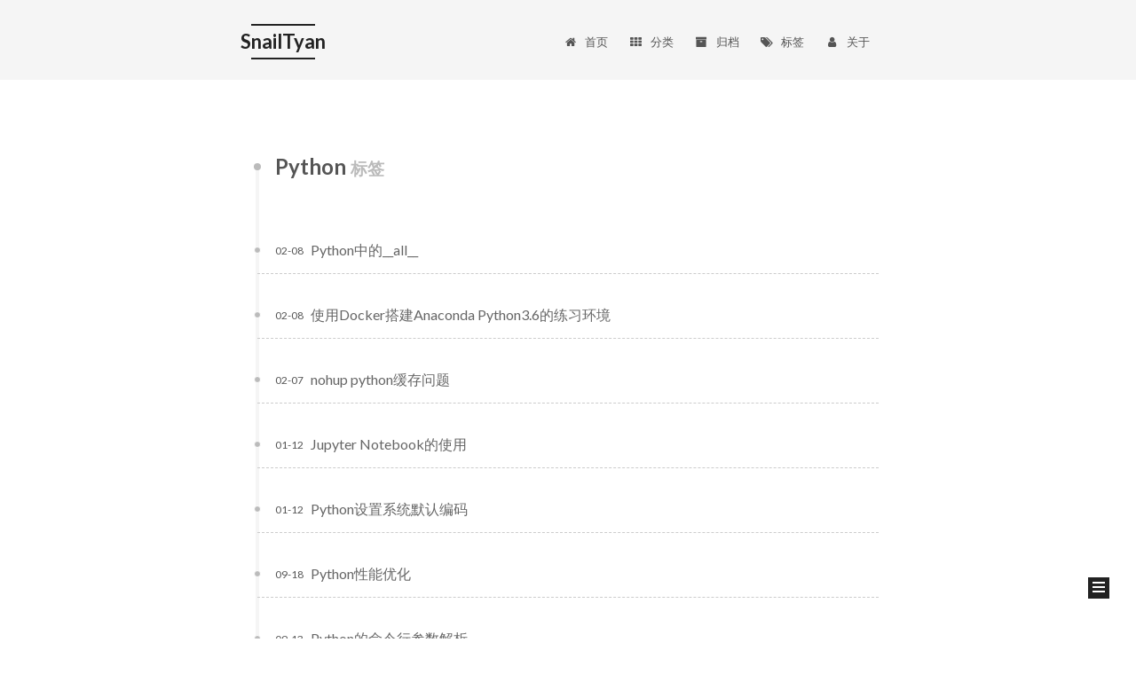

--- FILE ---
content_type: text/html; charset=utf-8
request_url: http://noahsnail.com/tags/Python/page/2/
body_size: 3684
content:
<!doctype html>



  


<html class="theme-next mist use-motion" lang="zh-Hans">
<head><meta name="generator" content="Hexo 3.9.0">
  <meta charset="UTF-8">
<meta http-equiv="X-UA-Compatible" content="IE=edge">
<meta name="viewport" content="width=device-width, initial-scale=1, maximum-scale=1">








<meta http-equiv="Cache-Control" content="no-transform">
<meta http-equiv="Cache-Control" content="no-siteapp">















  
  
  <link href="/lib/fancybox/source/jquery.fancybox.css?v=2.1.5" rel="stylesheet" type="text/css">




  
  
  
  

  
    
    
  

  

  

  

  

  
    
    
    <link href="//fonts.googleapis.com/css?family=Lato:300,300italic,400,400italic,700,700italic&subset=latin,latin-ext" rel="stylesheet" type="text/css">
  






<link href="/lib/font-awesome/css/font-awesome.min.css?v=4.6.2" rel="stylesheet" type="text/css">

<link href="/css/main.css?v=5.1.0" rel="stylesheet" type="text/css">


  <meta name="keywords" content="Tyan">








  <link rel="shortcut icon" type="image/x-icon" href="/favicon.ico?v=5.1.0">






<meta name="description" content="工作中的技术总结">
<meta property="og:type" content="website">
<meta property="og:title" content="SnailTyan">
<meta property="og:url" content="http://noahsnail.com/tags/Python/page/2/index.html">
<meta property="og:site_name" content="SnailTyan">
<meta property="og:description" content="工作中的技术总结">
<meta property="og:locale" content="zh-Hans">
<meta name="twitter:card" content="summary">
<meta name="twitter:title" content="SnailTyan">
<meta name="twitter:description" content="工作中的技术总结">



<script type="text/javascript" id="hexo.configurations">
  var NexT = window.NexT || {};
  var CONFIG = {
    root: '/',
    scheme: 'Mist',
    sidebar: {"position":"left","display":"hide"},
    fancybox: true,
    motion: true,
    duoshuo: {
      userId: 'undefined',
      author: '博主'
    },
    algolia: {
      applicationID: '',
      apiKey: '',
      indexName: '',
      hits: "",
      labels: ""
    }
  };
</script>



  <link rel="canonical" href="http://noahsnail.com/tags/Python/page/2/">





  <title>标签: Python | SnailTyan</title>
  














</head>

<body itemscope itemtype="http://schema.org/WebPage" lang="zh-Hans">

  
  
    
  

  <div class="container sidebar-position-left  ">
    <div class="headband"></div>

    <header id="header" class="header" itemscope itemtype="http://schema.org/WPHeader">
      <div class="header-inner"><div class="site-brand-wrapper">
  <div class="site-meta ">
    

    <div class="custom-logo-site-title">
      <a href="/" class="brand" rel="start">
        <span class="logo-line-before"><i></i></span>
        <span class="site-title">SnailTyan</span>
        <span class="logo-line-after"><i></i></span>
      </a>
    </div>
      
        <p class="site-subtitle"></p>
      
  </div>

  <div class="site-nav-toggle">
    <button>
      <span class="btn-bar"></span>
      <span class="btn-bar"></span>
      <span class="btn-bar"></span>
    </button>
  </div>
</div>

<nav class="site-nav">
  

  
    <ul id="menu" class="menu">
      
        
        <li class="menu-item menu-item-home">
          <a href="/" rel="section">
            
              <i class="menu-item-icon fa fa-fw fa-home"></i> <br>
            
            首页
          </a>
        </li>
      
        
        <li class="menu-item menu-item-categories">
          <a href="/categories" rel="section">
            
              <i class="menu-item-icon fa fa-fw fa-th"></i> <br>
            
            分类
          </a>
        </li>
      
        
        <li class="menu-item menu-item-archives">
          <a href="/archives" rel="section">
            
              <i class="menu-item-icon fa fa-fw fa-archive"></i> <br>
            
            归档
          </a>
        </li>
      
        
        <li class="menu-item menu-item-tags">
          <a href="/tags" rel="section">
            
              <i class="menu-item-icon fa fa-fw fa-tags"></i> <br>
            
            标签
          </a>
        </li>
      
        
        <li class="menu-item menu-item-about">
          <a href="/about" rel="section">
            
              <i class="menu-item-icon fa fa-fw fa-user"></i> <br>
            
            关于
          </a>
        </li>
      

      
    </ul>
  

  
</nav>



 </div>
    </header>

    <main id="main" class="main">
      <div class="main-inner">
        <div class="content-wrap">
          <div id="content" class="content">
            

  <div id="posts" class="posts-collapse">
    <div class="collection-title">
      <h1>Python<small>标签</small>
      </h1>
    </div>

    
      

  <article class="post post-type-normal" itemscope itemtype="http://schema.org/Article">
    <header class="post-header">

      <h2 class="post-title">
        
            <a class="post-title-link" href="/2018/02/08/2018-02-08-Python中的__all__/" itemprop="url">
              
                <span itemprop="name">Python中的__all__</span>
              
            </a>
        
      </h2>

      <div class="post-meta">
        <time class="post-time" itemprop="dateCreated" datetime="2018-02-08T16:19:15+08:00" content="2018-02-08">
          02-08
        </time>
      </div>

    </header>
  </article>


    
      

  <article class="post post-type-normal" itemscope itemtype="http://schema.org/Article">
    <header class="post-header">

      <h2 class="post-title">
        
            <a class="post-title-link" href="/2018/02/08/2018-02-08-使用Docker搭建Anaconda Python3.6的练习环境/" itemprop="url">
              
                <span itemprop="name">使用Docker搭建Anaconda Python3.6的练习环境</span>
              
            </a>
        
      </h2>

      <div class="post-meta">
        <time class="post-time" itemprop="dateCreated" datetime="2018-02-08T15:34:43+08:00" content="2018-02-08">
          02-08
        </time>
      </div>

    </header>
  </article>


    
      

  <article class="post post-type-normal" itemscope itemtype="http://schema.org/Article">
    <header class="post-header">

      <h2 class="post-title">
        
            <a class="post-title-link" href="/2018/02/07/2018-02-07-nohup python缓存问题/" itemprop="url">
              
                <span itemprop="name">nohup python缓存问题</span>
              
            </a>
        
      </h2>

      <div class="post-meta">
        <time class="post-time" itemprop="dateCreated" datetime="2018-02-07T17:08:12+08:00" content="2018-02-07">
          02-07
        </time>
      </div>

    </header>
  </article>


    
      

  <article class="post post-type-normal" itemscope itemtype="http://schema.org/Article">
    <header class="post-header">

      <h2 class="post-title">
        
            <a class="post-title-link" href="/2018/01/12/2018-01-12-Jupyter Notebook的快捷键/" itemprop="url">
              
                <span itemprop="name">Jupyter Notebook的使用</span>
              
            </a>
        
      </h2>

      <div class="post-meta">
        <time class="post-time" itemprop="dateCreated" datetime="2018-01-12T14:33:19+08:00" content="2018-01-12">
          01-12
        </time>
      </div>

    </header>
  </article>


    
      

  <article class="post post-type-normal" itemscope itemtype="http://schema.org/Article">
    <header class="post-header">

      <h2 class="post-title">
        
            <a class="post-title-link" href="/2018/01/12/2018-01-12-Python设置系统默认编码/" itemprop="url">
              
                <span itemprop="name">Python设置系统默认编码</span>
              
            </a>
        
      </h2>

      <div class="post-meta">
        <time class="post-time" itemprop="dateCreated" datetime="2018-01-12T11:20:43+08:00" content="2018-01-12">
          01-12
        </time>
      </div>

    </header>
  </article>


    
      

  <article class="post post-type-normal" itemscope itemtype="http://schema.org/Article">
    <header class="post-header">

      <h2 class="post-title">
        
            <a class="post-title-link" href="/2017/09/18/2017-09-18-Python性能优化/" itemprop="url">
              
                <span itemprop="name">Python性能优化</span>
              
            </a>
        
      </h2>

      <div class="post-meta">
        <time class="post-time" itemprop="dateCreated" datetime="2017-09-18T10:15:08+08:00" content="2017-09-18">
          09-18
        </time>
      </div>

    </header>
  </article>


    
      

  <article class="post post-type-normal" itemscope itemtype="http://schema.org/Article">
    <header class="post-header">

      <h2 class="post-title">
        
            <a class="post-title-link" href="/2017/09/13/2017-09-13-Python的命令行参数解析/" itemprop="url">
              
                <span itemprop="name">Python的命令行参数解析</span>
              
            </a>
        
      </h2>

      <div class="post-meta">
        <time class="post-time" itemprop="dateCreated" datetime="2017-09-13T10:22:00+08:00" content="2017-09-13">
          09-13
        </time>
      </div>

    </header>
  </article>


    
      

  <article class="post post-type-normal" itemscope itemtype="http://schema.org/Article">
    <header class="post-header">

      <h2 class="post-title">
        
            <a class="post-title-link" href="/2017/09/07/2017-09-07-Python中的字符串编码/" itemprop="url">
              
                <span itemprop="name">Python中的编码</span>
              
            </a>
        
      </h2>

      <div class="post-meta">
        <time class="post-time" itemprop="dateCreated" datetime="2017-09-07T11:26:27+08:00" content="2017-09-07">
          09-07
        </time>
      </div>

    </header>
  </article>


    
  </div>

  
  <nav class="pagination">
    <a class="extend prev" rel="prev" href="/tags/Python/"><i class="fa fa-angle-left"></i></a><a class="page-number" href="/tags/Python/">1</a><span class="page-number current">2</span>
  </nav>



          </div>
          


          

        </div>
        
          
  
  <div class="sidebar-toggle">
    <div class="sidebar-toggle-line-wrap">
      <span class="sidebar-toggle-line sidebar-toggle-line-first"></span>
      <span class="sidebar-toggle-line sidebar-toggle-line-middle"></span>
      <span class="sidebar-toggle-line sidebar-toggle-line-last"></span>
    </div>
  </div>

  <aside id="sidebar" class="sidebar">
    <div class="sidebar-inner">

      

      

      <section class="site-overview sidebar-panel sidebar-panel-active">
        <div class="site-author motion-element" itemprop="author" itemscope itemtype="http://schema.org/Person">
          <img class="site-author-image" itemprop="image" src="/images/avatar.gif" alt="Tyan">
          <p class="site-author-name" itemprop="name">Tyan</p>
           
              <p class="site-description motion-element" itemprop="description">工作中的技术总结</p>
          
        </div>
        <nav class="site-state motion-element">

          
            <div class="site-state-item site-state-posts">
              <a href="/archives">
                <span class="site-state-item-count">851</span>
                <span class="site-state-item-name">日志</span>
              </a>
            </div>
          

          
            
            
            <div class="site-state-item site-state-categories">
              <a href="/categories/index.html">
                <span class="site-state-item-count">29</span>
                <span class="site-state-item-name">分类</span>
              </a>
            </div>
          

          
            
            
            <div class="site-state-item site-state-tags">
              <a href="/tags/index.html">
                <span class="site-state-item-count">43</span>
                <span class="site-state-item-name">标签</span>
              </a>
            </div>
          

        </nav>

        

        <div class="links-of-author motion-element">
          
        </div>

        
        

        
        

        


      </section>

      

      

    </div>
  </aside>


        
      </div>
    </main>

    <footer id="footer" class="footer">
      <div class="footer-inner">
        <div class="copyright">
  
  &copy;  2016 - 
  <span itemprop="copyrightYear">2023</span>
  <span class="with-love">
    <i class="fa fa-"></i>
  </span>
  <span class="author" itemprop="copyrightHolder">Tyan</span>
</div>



        
<div class="busuanzi-count">
  <script async src="https://busuanzi.ibruce.info/busuanzi/2.3/busuanzi.pure.mini.js"></script>

  
    <span class="site-uv">
      <i class="fa fa-user"></i>
      <span class="busuanzi-value" id="busuanzi_value_site_uv"></span>
      
    </span>
  

  
    <span class="site-pv">
      <i class="fa fa-eye"></i>
      <span class="busuanzi-value" id="busuanzi_value_site_pv"></span>
      
    </span>
  
</div>


        
      </div>
    </footer>

    
      <div class="back-to-top">
        <i class="fa fa-arrow-up"></i>
        
      </div>
    

  </div>

  

<script type="text/javascript">
  if (Object.prototype.toString.call(window.Promise) !== '[object Function]') {
    window.Promise = null;
  }
</script>









  












  
  <script type="text/javascript" src="/lib/jquery/index.js?v=2.1.3"></script>

  
  <script type="text/javascript" src="/lib/fastclick/lib/fastclick.min.js?v=1.0.6"></script>

  
  <script type="text/javascript" src="/lib/jquery_lazyload/jquery.lazyload.js?v=1.9.7"></script>

  
  <script type="text/javascript" src="/lib/velocity/velocity.min.js?v=1.2.1"></script>

  
  <script type="text/javascript" src="/lib/velocity/velocity.ui.min.js?v=1.2.1"></script>

  
  <script type="text/javascript" src="/lib/fancybox/source/jquery.fancybox.pack.js?v=2.1.5"></script>


  


  <script type="text/javascript" src="/js/src/utils.js?v=5.1.0"></script>

  <script type="text/javascript" src="/js/src/motion.js?v=5.1.0"></script>



  
  

  
    <script type="text/javascript" src="/js/src/scrollspy.js?v=5.1.0"></script>
<script type="text/javascript" src="/js/src/post-details.js?v=5.1.0"></script>

  

  


  <script type="text/javascript" src="/js/src/bootstrap.js?v=5.1.0"></script>



  



  
    <script id="dsq-count-scr" src="https://snailtyan.disqus.com/count.js" async></script>
  

  




	





  








  





  

  
<script>
(function(){
    var bp = document.createElement('script');
    var curProtocol = window.location.protocol.split(':')[0];
    if (curProtocol === 'https') {
        bp.src = 'https://zz.bdstatic.com/linksubmit/push.js';        
    }
    else {
        bp.src = 'http://push.zhanzhang.baidu.com/push.js';
    }
    var s = document.getElementsByTagName("script")[0];
    s.parentNode.insertBefore(bp, s);
})();
</script>


  

  
  
    <script type="text/x-mathjax-config">
      MathJax.Hub.Config({
        tex2jax: {
          inlineMath: [ ['$','$'], ["\\(","\\)"]  ],
          processEscapes: true,
          skipTags: ['script', 'noscript', 'style', 'textarea', 'pre', 'code']
        }
      });
    </script>

    <script type="text/x-mathjax-config">
      MathJax.Hub.Queue(function() {
        var all = MathJax.Hub.getAllJax(), i;
        for (i=0; i < all.length; i += 1) {
          all[i].SourceElement().parentNode.className += ' has-jax';
        }
      });
    </script>
    <script type="text/javascript" src="//cdn.mathjax.org/mathjax/latest/MathJax.js?config=TeX-AMS-MML_HTMLorMML"></script>
  


  

  

</body>
</html>


--- FILE ---
content_type: text/css; charset=utf-8
request_url: http://noahsnail.com/css/main.css?v=5.1.0
body_size: 9748
content:
/* normalize.css v3.0.2 | MIT License | git.io/normalize */
html {
  font-family: sans-serif; /* 1 */
  -ms-text-size-adjust: 100%; /* 2 */
  -webkit-text-size-adjust: 100%; /* 2 */
}
body {
  margin: 0;
}
article,
aside,
details,
figcaption,
figure,
footer,
header,
hgroup,
main,
menu,
nav,
section,
summary {
  display: block;
}
audio,
canvas,
progress,
video {
  display: inline-block; /* 1 */
  vertical-align: baseline; /* 2 */
}
audio:not([controls]) {
  display: none;
  height: 0;
}
[hidden],
template {
  display: none;
}
a {
  background-color: transparent;
}
a:active,
a:hover {
  outline: 0;
}
abbr[title] {
  border-bottom: 1px dotted;
}
b,
strong {
  font-weight: bold;
}
dfn {
  font-style: italic;
}
h1 {
  font-size: 2em;
  margin: 0.67em 0;
}
mark {
  background: #ff0;
  color: #000;
}
small {
  font-size: 80%;
}
sub,
sup {
  font-size: 75%;
  line-height: 0;
  position: relative;
  vertical-align: baseline;
}
sup {
  top: -0.5em;
}
sub {
  bottom: -0.25em;
}
img {
  border: 0;
}
svg:not(:root) {
  overflow: hidden;
}
figure {
  margin: 1em 40px;
}
hr {
  -moz-box-sizing: content-box;
  box-sizing: content-box;
  height: 0;
}
pre {
  overflow: auto;
}
code,
kbd,
pre,
samp {
  font-family: monospace, monospace;
  font-size: 1em;
}
button,
input,
optgroup,
select,
textarea {
  color: inherit; /* 1 */
  font: inherit; /* 2 */
  margin: 0; /* 3 */
}
button {
  overflow: visible;
}
button,
select {
  text-transform: none;
}
button,
html input[type="button"],
input[type="reset"],
input[type="submit"] {
  -webkit-appearance: button; /* 2 */
  cursor: pointer; /* 3 */
}
button[disabled],
html input[disabled] {
  cursor: default;
}
button::-moz-focus-inner,
input::-moz-focus-inner {
  border: 0;
  padding: 0;
}
input {
  line-height: normal;
}
input[type="checkbox"],
input[type="radio"] {
  box-sizing: border-box; /* 1 */
  padding: 0; /* 2 */
}
input[type="number"]::-webkit-inner-spin-button,
input[type="number"]::-webkit-outer-spin-button {
  height: auto;
}
input[type="search"] {
  -webkit-appearance: textfield; /* 1 */
  -moz-box-sizing: content-box;
  -webkit-box-sizing: content-box; /* 2 */
  box-sizing: content-box;
}
input[type="search"]::-webkit-search-cancel-button,
input[type="search"]::-webkit-search-decoration {
  -webkit-appearance: none;
}
fieldset {
  border: 1px solid #c0c0c0;
  margin: 0 2px;
  padding: 0.35em 0.625em 0.75em;
}
legend {
  border: 0; /* 1 */
  padding: 0; /* 2 */
}
textarea {
  overflow: auto;
}
optgroup {
  font-weight: bold;
}
table {
  border-collapse: collapse;
  border-spacing: 0;
}
td,
th {
  padding: 0;
}
::selection {
  background: #262a30;
  color: #fff;
}
body {
  position: relative;
  font-family: 'Lato', "PingFang SC", "Microsoft YaHei", sans-serif;
  font-size: 14px;
  line-height: 2;
  color: #555;
  background: #fff;
}
@media (max-width: 767px) {
  body {
    padding-right: 0 !important;
  }
}
@media (min-width: 768px) and (max-width: 991px) {
  body {
    padding-right: 0 !important;
  }
}
@media (min-width: 1600px) {
  body {
    font-size: 16px;
  }
}
h1,
h2,
h3,
h4,
h5,
h6 {
  margin: 0;
  padding: 0;
  font-weight: bold;
  line-height: 1.5;
  font-family: 'Lato', "PingFang SC", "Microsoft YaHei", sans-serif;
}
h2,
h3,
h4,
h5,
h6 {
  margin: 20px 0 15px;
}
h1 {
  font-size: 24px;
}
@media (max-width: 767px) {
  h1 {
    font-size: 20px;
  }
}
h2 {
  font-size: 22px;
}
@media (max-width: 767px) {
  h2 {
    font-size: 18px;
  }
}
h3 {
  font-size: 20px;
}
@media (max-width: 767px) {
  h3 {
    font-size: 16px;
  }
}
h4 {
  font-size: 18px;
}
@media (max-width: 767px) {
  h4 {
    font-size: 14px;
  }
}
h5 {
  font-size: 16px;
}
@media (max-width: 767px) {
  h5 {
    font-size: 12px;
  }
}
h6 {
  font-size: 14px;
}
@media (max-width: 767px) {
  h6 {
    font-size: 10px;
  }
}
p {
  margin: 0 0 25px 0;
}
a {
  color: #555;
  text-decoration: none;
  border-bottom: 1px solid #999;
  word-wrap: break-word;
}
a:hover {
  color: #222;
  border-bottom-color: #222;
}
blockquote {
  margin: 0;
  padding: 0;
}
img {
  display: block;
  margin: auto;
  max-width: 100%;
  height: auto;
}
hr {
  margin: 40px 0;
  height: 3px;
  border: none;
  background-color: #ddd;
  background-image: repeating-linear-gradient(-45deg, #fff, #fff 4px, transparent 4px, transparent 8px);
}
blockquote {
  padding: 0 15px;
  color: #666;
  border-left: 4px solid #ddd;
}
blockquote cite::before {
  content: "-";
  padding: 0 5px;
}
dt {
  font-weight: 700;
}
dd {
  margin: 0;
  padding: 0;
}
.text-left {
  text-align: left;
}
.text-center {
  text-align: center;
}
.text-right {
  text-align: right;
}
.text-justify {
  text-align: justify;
}
.text-nowrap {
  white-space: nowrap;
}
.text-lowercase {
  text-transform: lowercase;
}
.text-uppercase {
  text-transform: uppercase;
}
.text-capitalize {
  text-transform: capitalize;
}
.center-block {
  display: block;
  margin-left: auto;
  margin-right: auto;
}
.clearfix:before,
.clearfix:after {
  content: " ";
  display: table;
}
.clearfix:after {
  clear: both;
}
.pullquote {
  width: 45%;
}
.pullquote.left {
  float: left;
  margin-left: 5px;
  margin-right: 10px;
}
.pullquote.right {
  float: right;
  margin-left: 10px;
  margin-right: 5px;
}
.affix.affix.affix {
  position: fixed;
}
.translation {
  margin-top: -20px;
  font-size: 14px;
  color: #999;
}
.scrollbar-measure {
  width: 100px;
  height: 100px;
  overflow: scroll;
  position: absolute;
  top: -9999px;
}
.use-motion .motion-element {
  opacity: 0;
}
table {
  margin: 20px 0;
  width: 100%;
  border-collapse: collapse;
  border-spacing: 0;
  border: 1px solid #ddd;
  font-size: 14px;
  table-layout: fixed;
  word-wrap: break-all;
}
table>tbody>tr:nth-of-type(odd) {
  background-color: #f9f9f9;
}
table>tbody>tr:hover {
  background-color: #f5f5f5;
}
caption,
th,
td {
  padding: 8px;
  text-align: left;
  vertical-align: middle;
  font-weight: normal;
}
th,
td {
  border-bottom: 3px solid #ddd;
  border-right: 1px solid #eee;
}
th {
  padding-bottom: 10px;
  font-weight: 700;
}
td {
  border-bottom-width: 1px;
}
html,
body {
  height: 100%;
}
.container {
  position: relative;
  min-height: 100%;
}
.header-inner {
  margin: 0 auto;
  padding: 100px 0 70px;
  width: 700px;
}
@media (min-width: 1600px) {
  .container .header-inner {
    width: 900px;
  }
}
.main {
  padding-bottom: 150px;
}
.main-inner {
  margin: 0 auto;
  width: 700px;
}
@media (min-width: 1600px) {
  .container .main-inner {
    width: 900px;
  }
}
.footer {
  position: absolute;
  left: 0;
  bottom: 0;
  width: 100%;
  min-height: 50px;
}
.footer-inner {
  box-sizing: border-box;
  margin: 20px auto;
  width: 700px;
}
@media (min-width: 1600px) {
  .container .footer-inner {
    width: 900px;
  }
}
pre,
.highlight {
  overflow: auto;
  margin: 20px 0;
  padding: 0;
  font-size: 13px;
  color: #4d4d4c;
  background: #f7f7f7;
  line-height: 1.6;
}
pre,
code {
  font-family: consolas, Menlo, "PingFang SC", "Microsoft YaHei", monospace;
}
code {
  padding: 2px 4px;
  word-wrap: break-word;
  color: #555;
  background: #eee;
  border-radius: 3px;
  font-size: 13px;
}
pre code {
  padding: 0;
  color: #4d4d4c;
  background: none;
  text-shadow: none;
}
.highlight {
  border-radius: 1px;
}
.highlight pre {
  border: none;
  margin: 0;
  padding: 10px 0;
}
.highlight table {
  margin: 0;
  width: auto;
  border: none;
}
.highlight td {
  border: none;
  padding: 0;
}
.highlight figcaption {
  font-size: 1em;
  color: #4d4d4c;
  line-height: 1em;
  margin-bottom: 1em;
}
.highlight figcaption:before,
.highlight figcaption:after {
  content: " ";
  display: table;
}
.highlight figcaption:after {
  clear: both;
}
.highlight figcaption a {
  float: right;
  color: #4d4d4c;
}
.highlight figcaption a:hover {
  border-bottom-color: #4d4d4c;
}
.highlight .gutter pre {
  padding-left: 10px;
  padding-right: 10px;
  color: #869194;
  text-align: right;
  background-color: #eff2f3;
}
.highlight .code pre {
  width: 100%;
  padding-left: 10px;
  padding-right: 10px;
  background-color: #f7f7f7;
}
.highlight .line {
  height: 20px;
}
.gutter {
  -webkit-user-select: none;
  -moz-user-select: none;
  -ms-user-select: none;
  user-select: none;
}
.gist table {
  width: auto;
}
.gist table td {
  border: none;
}
pre .deletion {
  background: #fdd;
}
pre .addition {
  background: #dfd;
}
pre .meta {
  color: #8959a8;
}
pre .comment {
  color: #8e908c;
}
pre .variable,
pre .attribute,
pre .tag,
pre .regexp,
pre .ruby .constant,
pre .xml .tag .title,
pre .xml .pi,
pre .xml .doctype,
pre .html .doctype,
pre .css .id,
pre .css .class,
pre .css .pseudo {
  color: #c82829;
}
pre .number,
pre .preprocessor,
pre .built_in,
pre .literal,
pre .params,
pre .constant,
pre .command {
  color: #f5871f;
}
pre .ruby .class .title,
pre .css .rules .attribute,
pre .string,
pre .value,
pre .inheritance,
pre .header,
pre .ruby .symbol,
pre .xml .cdata,
pre .special,
pre .number,
pre .formula {
  color: #718c00;
}
pre .title,
pre .css .hexcolor {
  color: #3e999f;
}
pre .function,
pre .python .decorator,
pre .python .title,
pre .ruby .function .title,
pre .ruby .title .keyword,
pre .perl .sub,
pre .javascript .title,
pre .coffeescript .title {
  color: #4271ae;
}
pre .keyword,
pre .javascript .function {
  color: #8959a8;
}
.full-image.full-image.full-image {
  border: none;
  max-width: 100%;
  width: auto;
  margin: 20px auto;
}
@media (min-width: 992px) {
  .full-image.full-image.full-image {
    max-width: none;
    width: 110%;
    margin: 25px -5%;
  }
}
.blockquote-center,
.page-home .post-type-quote blockquote,
.page-post-detail .post-type-quote blockquote {
  position: relative;
  margin: 40px 0;
  padding: 0;
  border-left: none;
  text-align: center;
}
.blockquote-center::before,
.page-home .post-type-quote blockquote::before,
.page-post-detail .post-type-quote blockquote::before,
.blockquote-center::after,
.page-home .post-type-quote blockquote::after,
.page-post-detail .post-type-quote blockquote::after {
  position: absolute;
  content: ' ';
  display: block;
  width: 100%;
  height: 24px;
  opacity: 0.2;
  background-repeat: no-repeat;
  background-position: 0 -6px;
  background-size: 22px 22px;
}
.blockquote-center::before,
.page-home .post-type-quote blockquote::before,
.page-post-detail .post-type-quote blockquote::before {
  top: -20px;
  background-image: url("../images/quote-l.svg");
  border-top: 1px solid #ccc;
}
.blockquote-center::after,
.page-home .post-type-quote blockquote::after,
.page-post-detail .post-type-quote blockquote::after {
  bottom: -20px;
  background-image: url("../images/quote-r.svg");
  border-bottom: 1px solid #ccc;
  background-position: 100% 8px;
}
.blockquote-center p,
.page-home .post-type-quote blockquote p,
.page-post-detail .post-type-quote blockquote p,
.blockquote-center div,
.page-home .post-type-quote blockquote div,
.page-post-detail .post-type-quote blockquote div {
  text-align: center;
}
.post .post-body .group-picture img {
  box-sizing: border-box;
  padding: 0 3px;
  border: none;
}
.post .group-picture-row {
  overflow: hidden;
  margin-top: 6px;
}
.post .group-picture-row:first-child {
  margin-top: 0;
}
.post .group-picture-column {
  float: left;
}
.page-post-detail .post-body .group-picture-column {
  float: none;
  margin-top: 10px;
  width: auto !important;
}
.page-post-detail .post-body .group-picture-column img {
  margin: 0 auto;
}
.page-archive .group-picture-container {
  overflow: hidden;
}
.page-archive .group-picture-row {
  float: left;
}
.page-archive .group-picture-row:first-child {
  margin-top: 6px;
}
.page-archive .group-picture-column {
  max-width: 150px;
  max-height: 150px;
}
.note {
  padding: 20px;
  margin: 20px 0;
  border: 1px solid #eee;
  border-left-width: 5px;
  border-radius: 3px;
}
.note h2,
.note h3,
.note h4,
.note h5,
.note h6 {
  margin-top: 0;
  margin-bottom: 5px;
  padding-top: 0 !important;
}
.note p:last-child {
  margin-bottom: 0;
}
.note code {
  border-radius: 3px;
}
.note+.note {
  margin-top: -5px;
}
.default {
  border-left-color: #777;
}
.default h2,
.default h3,
.default h4,
.default h5,
.default h6 {
  color: #777;
}
.primary {
  border-left-color: #428bca;
}
.primary h2,
.primary h3,
.primary h4,
.primary h5,
.primary h6 {
  color: #428bca;
}
.success {
  border-left-color: #5cb85c;
}
.success h2,
.success h3,
.success h4,
.success h5,
.success h6 {
  color: #5cb85c;
}
.danger {
  border-left-color: #d9534f;
}
.danger h2,
.danger h3,
.danger h4,
.danger h5,
.danger h6 {
  color: #d9534f;
}
.warning {
  border-left-color: #f0ad4e;
}
.warning h2,
.warning h3,
.warning h4,
.warning h5,
.warning h6 {
  color: #f0ad4e;
}
.info {
  border-left-color: #5bc0de;
}
.info h2,
.info h3,
.info h4,
.info h5,
.info h6 {
  color: #5bc0de;
}
.btn {
  display: inline-block;
  padding: 0 20px;
  font-size: 14px;
  color: #fff;
  background: #222;
  border: 2px solid #222;
  text-decoration: none;
  border-radius: 0;
  transition-property: background-color;
  transition-duration: 0.2s;
  transition-timing-function: ease-in-out;
  transition-delay: 0s;
}
.btn:hover,
.post-button .btn:hover {
  border-color: #222;
  color: #222;
  background: #fff;
}
.btn-bar {
  display: block;
  width: 22px;
  height: 2px;
  background: #555;
  border-radius: 1px;
}
.btn-bar+.btn-bar {
  margin-top: 4px;
}
.pagination {
  margin: 120px 0 40px;
  text-align: center;
  border-top: 1px solid #eee;
}
.page-number-basic,
.pagination .prev,
.pagination .next,
.pagination .page-number,
.pagination .space {
  display: inline-block;
  position: relative;
  top: -1px;
  margin: 0 10px;
  padding: 0 10px;
  line-height: 30px;
}
@media (max-width: 767px) {
  .page-number-basic,
  .pagination .prev,
  .pagination .next,
  .pagination .page-number,
  .pagination .space {
    margin: 0 5px;
  }
}
.pagination .prev,
.pagination .next,
.pagination .page-number {
  border-bottom: 0;
  border-top: 1px solid #eee;
  transition-property: border-color;
  transition-duration: 0.2s;
  transition-timing-function: ease-in-out;
  transition-delay: 0s;
}
.pagination .prev:hover,
.pagination .next:hover,
.pagination .page-number:hover {
  border-top-color: #222;
}
.pagination .space {
  padding: 0;
  margin: 0;
}
.pagination .prev {
  margin-left: 0;
}
.pagination .next {
  margin-right: 0;
}
.pagination .page-number.current {
  color: #fff;
  background: #ccc;
  border-top-color: #ccc;
}
@media (max-width: 767px) {
  .pagination {
    border-top: none;
  }
  .pagination .prev,
  .pagination .next,
  .pagination .page-number {
    margin-bottom: 10px;
    border-top: 0;
    border-bottom: 1px solid #eee;
  }
  .pagination .prev:hover,
  .pagination .next:hover,
  .pagination .page-number:hover {
    border-bottom-color: #222;
  }
}
.comments {
  margin: 60px 20px 0;
}
.tag-cloud {
  text-align: center;
}
.tag-cloud a {
  display: inline-block;
  margin: 10px;
}
.back-to-top {
  box-sizing: border-box;
  position: fixed;
  bottom: -100px;
  right: 30px;
  z-index: 1050;
  padding: 0 6px;
  width: 24px;
  background: #222;
  font-size: 12px;
  opacity: 1;
  color: #fff;
  cursor: pointer;
  text-align: center;
  -webkit-transform: translateZ(0);
  transition-property: bottom;
  transition-duration: 0.2s;
  transition-timing-function: ease-in-out;
  transition-delay: 0s;
}
@media (max-width: 767px) {
  .back-to-top {
    display: none;
  }
}
@media (min-width: 768px) and (max-width: 991px) {
  .back-to-top {
    display: none;
  }
}
.back-to-top.back-to-top-on {
  bottom: 19px;
}
.header {
  background: transparent;
}
.header-inner {
  position: relative;
}
.headband {
  height: 3px;
  background: #222;
}
.site-meta {
  margin: 0;
  text-align: left;
}
@media (max-width: 767px) {
  .site-meta {
    text-align: center;
  }
}
.brand {
  position: relative;
  display: inline-block;
  padding: 0 40px;
  color: #222;
  background: #222;
  border-bottom: none;
}
.brand:hover {
  color: #222;
}
.logo {
  display: inline-block;
  margin-right: 5px;
  line-height: 36px;
  vertical-align: top;
}
.site-title {
  display: inline-block;
  vertical-align: top;
  line-height: 36px;
  font-size: 20px;
  font-weight: normal;
  font-family: 'Lato', "PingFang SC", "Microsoft YaHei", sans-serif;
}
.site-subtitle {
  margin-top: 10px;
  font-size: 13px;
  color: #999;
}
.use-motion .brand {
  opacity: 0;
}
.use-motion .logo,
.use-motion .site-title,
.use-motion .site-subtitle {
  opacity: 0;
  position: relative;
  top: -10px;
}
.site-nav-toggle {
  display: none;
  position: absolute;
  top: 10px;
  left: 10px;
}
@media (max-width: 767px) {
  .site-nav-toggle {
    display: block;
  }
}
.site-nav-toggle button {
  margin-top: 2px;
  padding: 9px 10px;
  background: transparent;
  border: none;
}
@media (max-width: 767px) {
  .site-nav {
    display: none;
    margin: 0 -10px;
    padding: 0 10px;
    clear: both;
    border-top: 1px solid #ddd;
  }
}
@media (min-width: 768px) and (max-width: 991px) {
  .site-nav {
    display: block !important;
  }
}
@media (min-width: 992px) {
  .site-nav {
    display: block !important;
  }
}
.menu {
  margin-top: 20px;
  padding-left: 0;
  text-align: center;
}
.menu .menu-item {
  display: inline-block;
  margin: 0 10px;
  list-style: none;
}
@media screen and (max-width: 767px) {
  .menu .menu-item {
    margin-top: 10px;
  }
}
.menu .menu-item a {
  display: block;
  font-size: 13px;
  line-height: inherit;
  border-bottom: 1px solid transparent;
  transition-property: border-color;
  transition-duration: 0.2s;
  transition-timing-function: ease-in-out;
  transition-delay: 0s;
}
.menu .menu-item a:hover {
  border-bottom-color: #222;
}
.menu .menu-item .fa {
  margin-right: 5px;
}
.use-motion .menu-item {
  opacity: 0;
}
.post-body {
  font-family: 'Lato', "PingFang SC", "Microsoft YaHei", sans-serif;
}
@media (max-width: 767px) {
  .post-body {
    word-break: break-word;
  }
}
.post-body .fancybox img {
  display: block !important;
  margin: 0 auto;
  cursor: pointer;
  cursor: zoom-in;
  cursor: -webkit-zoom-in;
}
.post-body .image-caption,
.post-body .figure .caption {
  margin: 10px auto 15px;
  text-align: center;
  font-size: 14px;
  color: #999;
  font-weight: bold;
  line-height: 1;
}
.post-sticky-flag {
  display: inline-block;
  font-size: 16px;
  -ms-transform: rotate(30deg);
  -webkit-transform: rotate(30deg);
  -moz-transform: rotate(30deg);
  -ms-transform: rotate(30deg);
  -o-transform: rotate(30deg);
  transform: rotate(30deg);
}
.posts-expand {
  padding-top: 40px;
}
@media (max-width: 767px) {
  .posts-expand {
    margin: 0 20px;
  }
  .post-body pre {
    padding: 10px;
  }
  .post-body pre .gutter pre {
    padding-right: 10px;
  }
  .post-body .highlight {
    margin-left: 0px;
    margin-right: 0px;
    padding: 0;
  }
  .post-body .highlight .gutter pre {
    padding-right: 10px;
  }
}
@media (min-width: 992px) {
  .posts-expand .post-body {
    text-align: justify;
  }
}
.posts-expand .post-body h2,
.posts-expand .post-body h3,
.posts-expand .post-body h4,
.posts-expand .post-body h5,
.posts-expand .post-body h6 {
  padding-top: 10px;
}
.posts-expand .post-body h2 .header-anchor,
.posts-expand .post-body h3 .header-anchor,
.posts-expand .post-body h4 .header-anchor,
.posts-expand .post-body h5 .header-anchor,
.posts-expand .post-body h6 .header-anchor {
  float: right;
  margin-left: 10px;
  color: #ccc;
  border-bottom-style: none;
  visibility: hidden;
}
.posts-expand .post-body h2 .header-anchor:hover,
.posts-expand .post-body h3 .header-anchor:hover,
.posts-expand .post-body h4 .header-anchor:hover,
.posts-expand .post-body h5 .header-anchor:hover,
.posts-expand .post-body h6 .header-anchor:hover {
  color: inherit;
}
.posts-expand .post-body h2:hover .header-anchor,
.posts-expand .post-body h3:hover .header-anchor,
.posts-expand .post-body h4:hover .header-anchor,
.posts-expand .post-body h5:hover .header-anchor,
.posts-expand .post-body h6:hover .header-anchor {
  visibility: visible;
}
.posts-expand .post-body ul li {
  list-style: circle;
}
.posts-expand .post-body img {
  box-sizing: border-box;
  margin: auto;
  padding: 3px;
  border: 1px solid #ddd;
}
.posts-expand .fancybox img {
  margin: 0 auto;
}
@media (max-width: 767px) {
  .posts-collapse {
    margin: 0 20px;
  }
  .posts-collapse .post-title,
  .posts-collapse .post-meta {
    display: block;
    width: auto;
    text-align: left;
  }
}
.posts-collapse {
  position: relative;
  z-index: 1010;
  margin-left: 0;
}
.posts-collapse::after {
  content: " ";
  position: absolute;
  top: 20px;
  left: 0;
  margin-left: -2px;
  width: 4px;
  height: 100%;
  background: #f5f5f5;
  z-index: -1;
}
@media (max-width: 767px) {
  .posts-collapse {
    margin: 0 20px;
  }
}
.posts-collapse .collection-title {
  position: relative;
  margin: 60px 0;
}
.posts-collapse .collection-title h1,
.posts-collapse .collection-title h2 {
  margin-left: 20px;
}
.posts-collapse .collection-title small {
  color: #bbb;
  margin-left: 5px;
}
.posts-collapse .collection-title::before {
  content: " ";
  position: absolute;
  left: 0;
  top: 50%;
  margin-left: -4px;
  margin-top: -4px;
  width: 8px;
  height: 8px;
  background: #bbb;
  border-radius: 50%;
}
.posts-collapse .post {
  margin: 30px 0;
}
.posts-collapse .post-header {
  position: relative;
  transition-duration: 0.2s;
  transition-timing-function: ease-in-out;
  transition-delay: 0s;
  transition-property: border;
  border-bottom: 1px dashed #ccc;
}
.posts-collapse .post-header::before {
  content: " ";
  position: absolute;
  left: 0;
  top: 12px;
  width: 6px;
  height: 6px;
  margin-left: -4px;
  background: #bbb;
  border-radius: 50%;
  border: 1px solid #fff;
  transition-duration: 0.2s;
  transition-timing-function: ease-in-out;
  transition-delay: 0s;
  transition-property: background;
}
.posts-collapse .post-header:hover {
  border-bottom-color: #666;
}
.posts-collapse .post-header:hover::before {
  background: #222;
}
.posts-collapse .post-meta {
  position: absolute;
  font-size: 12px;
  left: 20px;
  top: 5px;
}
.posts-collapse .post-comments-count {
  display: none;
}
.posts-collapse .post-title {
  margin-left: 60px;
  font-size: 16px;
  font-weight: normal;
  line-height: inherit;
}
.posts-collapse .post-title::after {
  margin-left: 3px;
  opacity: 0.6;
}
.posts-collapse .post-title a {
  color: #666;
  border-bottom: none;
}
.page-home .post-type-quote .post-header,
.page-post-detail .post-type-quote .post-header,
.page-home .post-type-quote .post-tags,
.page-post-detail .post-type-quote .post-tags {
  display: none;
}
.posts-expand .post-title {
  font-size: 26px;
  text-align: center;
  word-break: break-word;
  font-weight: 400;
}
@media (max-width: 767px) {
  .posts-expand .post-title {
    font-size: 22px;
  }
}
.posts-expand .post-title-link {
  display: inline-block;
  position: relative;
  color: #555;
  border-bottom: none;
  line-height: 1.2;
  vertical-align: top;
}
.posts-expand .post-title-link::before {
  content: "";
  position: absolute;
  width: 100%;
  height: 2px;
  bottom: 0;
  left: 0;
  background-color: #000;
  visibility: hidden;
  -webkit-transform: scaleX(0);
  -moz-transform: scaleX(0);
  -ms-transform: scaleX(0);
  -o-transform: scaleX(0);
  transform: scaleX(0);
  transition-duration: 0.2s;
  transition-timing-function: ease-in-out;
  transition-delay: 0s;
}
.posts-expand .post-title-link:hover::before {
  visibility: visible;
  -webkit-transform: scaleX(1);
  -moz-transform: scaleX(1);
  -ms-transform: scaleX(1);
  -o-transform: scaleX(1);
  transform: scaleX(1);
}
.posts-expand .post-title-link .fa {
  font-size: 16px;
}
.posts-expand .post-meta {
  margin: 3px 0 60px 0;
  color: #999;
  font-family: 'Lato', "PingFang SC", "Microsoft YaHei", sans-serif;
  font-size: 12px;
  text-align: center;
}
.posts-expand .post-meta .post-category-list {
  display: inline-block;
  margin: 0;
  padding: 3px;
}
.posts-expand .post-meta .post-category-list-link {
  color: #999;
}
.posts-expand .post-meta .post-description {
  font-size: 14px;
  margin-top: 2px;
}
.post-wordcount {
  display: inline-block;
}
.post-meta-divider {
  margin: 0 0.5em;
}
.post-meta-item-icon {
  margin-right: 3px;
}
@media (min-width: 768px) and (max-width: 991px) {
  .post-meta-item-icon {
    display: inline-block;
  }
}
@media (max-width: 767px) {
  .post-meta-item-icon {
    display: inline-block;
  }
}
@media (min-width: 768px) and (max-width: 991px) {
  .post-meta-item-text {
    display: none;
  }
}
@media (max-width: 767px) {
  .post-meta-item-text {
    display: none;
  }
}
@media (max-width: 767px) {
  .posts-expand .post-comments-count {
    display: none;
  }
}
.post-button {
  margin-top: 50px;
}
.post-button .btn {
  color: #555;
  font-size: 14px;
  background: transparent;
  border-radius: 0;
  line-height: 2;
  margin: 0 4px 8px 4px;
}
.post-button .fa-fw {
  width: 1.285714285714286em;
  text-align: left;
}
.posts-expand .post-tags {
  margin-top: 40px;
  text-align: center;
}
.posts-expand .post-tags a {
  display: inline-block;
  margin-right: 10px;
  font-size: 13px;
}
.post-nav {
  display: table;
  margin-top: 15px;
  width: 100%;
  border-top: 1px solid #eee;
}
.post-nav-divider {
  display: table-cell;
  width: 10%;
}
.post-nav-item {
  display: table-cell;
  padding: 10px 0 0 0;
  width: 45%;
  vertical-align: top;
}
.post-nav-item a {
  position: relative;
  display: block;
  line-height: 25px;
  font-size: 14px;
  color: #555;
  border-bottom: none;
}
.post-nav-item a:hover {
  color: #222;
  border-bottom: none;
}
.post-nav-item a:active {
  top: 2px;
}
.post-nav-item .fa {
  position: absolute;
  top: 8px;
  left: 0;
  font-size: 12px;
}
.post-nav-next a {
  padding-left: 15px;
}
.post-nav-prev {
  text-align: right;
}
.post-nav-prev a {
  padding-right: 15px;
}
.post-nav-prev .fa {
  right: 0;
  left: auto;
}
.posts-expand .post-eof {
  display: block;
  margin: 80px auto 60px;
  width: 8%;
  height: 1px;
  background: #ccc;
  text-align: center;
}
.post:last-child .post-eof.post-eof.post-eof {
  display: none;
}
.post-gallery {
  display: table;
  table-layout: fixed;
  width: 100%;
  border-collapse: separate;
}
.post-gallery-row {
  display: table-row;
}
.post-gallery .post-gallery-img {
  display: table-cell;
  text-align: center;
  vertical-align: middle;
  border: none;
}
.post-gallery .post-gallery-img img {
  max-width: 100%;
  max-height: 100%;
  border: none;
}
.fancybox-close,
.fancybox-close:hover {
  border: none;
}
#rewardButton {
  cursor: pointer;
  border: 0;
  outline: 0;
  border-radius: 100%;
  padding: 0;
  margin: 0;
  letter-spacing: normal;
  text-transform: none;
  text-indent: 0px;
  text-shadow: none;
}
#rewardButton span {
  display: inline-block;
  width: 80px;
  height: 35px;
  border-radius: 5px;
  color: #fff;
  font-weight: 400;
  font-style: normal;
  font-variant: normal;
  font-stretch: normal;
  font-size: 18px;
  font-family: "Microsoft Yahei";
  background: #f44336;
}
#rewardButton span:hover {
  background: #f7877f;
}
#QR {
  padding-top: 20px;
}
#QR a {
  border: 0;
}
#QR img {
  width: 180px;
  max-width: 100%;
  display: inline-block;
  margin: 0.8em 2em 0 2em;
}
#wechat:hover p {
  animation: roll 0.1s infinite linear;
  -webkit-animation: roll 0.1s infinite linear;
  -moz-animation: roll 0.1s infinite linear;
}
#alipay:hover p {
  animation: roll 0.1s infinite linear;
  -webkit-animation: roll 0.1s infinite linear;
  -moz-animation: roll 0.1s infinite linear;
}
@-moz-keyframes roll {
  from {
    -webkit-transform: rotateZ(30deg);
    -moz-transform: rotateZ(30deg);
    -ms-transform: rotateZ(30deg);
    -o-transform: rotateZ(30deg);
    transform: rotateZ(30deg);
  }
  to {
    -webkit-transform: rotateZ(-30deg);
    -moz-transform: rotateZ(-30deg);
    -ms-transform: rotateZ(-30deg);
    -o-transform: rotateZ(-30deg);
    transform: rotateZ(-30deg);
  }
}
@-webkit-keyframes roll {
  from {
    -webkit-transform: rotateZ(30deg);
    -moz-transform: rotateZ(30deg);
    -ms-transform: rotateZ(30deg);
    -o-transform: rotateZ(30deg);
    transform: rotateZ(30deg);
  }
  to {
    -webkit-transform: rotateZ(-30deg);
    -moz-transform: rotateZ(-30deg);
    -ms-transform: rotateZ(-30deg);
    -o-transform: rotateZ(-30deg);
    transform: rotateZ(-30deg);
  }
}
@-o-keyframes roll {
  from {
    -webkit-transform: rotateZ(30deg);
    -moz-transform: rotateZ(30deg);
    -ms-transform: rotateZ(30deg);
    -o-transform: rotateZ(30deg);
    transform: rotateZ(30deg);
  }
  to {
    -webkit-transform: rotateZ(-30deg);
    -moz-transform: rotateZ(-30deg);
    -ms-transform: rotateZ(-30deg);
    -o-transform: rotateZ(-30deg);
    transform: rotateZ(-30deg);
  }
}
@keyframes roll {
  from {
    -webkit-transform: rotateZ(30deg);
    -moz-transform: rotateZ(30deg);
    -ms-transform: rotateZ(30deg);
    -o-transform: rotateZ(30deg);
    transform: rotateZ(30deg);
  }
  to {
    -webkit-transform: rotateZ(-30deg);
    -moz-transform: rotateZ(-30deg);
    -ms-transform: rotateZ(-30deg);
    -o-transform: rotateZ(-30deg);
    transform: rotateZ(-30deg);
  }
}
.post-wordcount {
  display: inline-block;
}
.sidebar {
  position: fixed;
  right: 0;
  top: 0;
  bottom: 0;
  width: 0;
  z-index: 1040;
  box-shadow: inset 0 2px 6px #000;
  background: #222;
  -webkit-transform: translateZ(0);
}
.sidebar a {
  color: #999;
  border-bottom-color: #555;
}
.sidebar a:hover {
  color: #eee;
}
@media (min-width: 768px) and (max-width: 991px) {
  .sidebar {
    display: none !important;
  }
}
@media (max-width: 767px) {
  .sidebar {
    display: none !important;
  }
}
.sidebar-inner {
  position: relative;
  padding: 20px 10px;
  color: #999;
  text-align: center;
}
.sidebar-toggle {
  position: fixed;
  right: 30px;
  bottom: 45px;
  width: 14px;
  height: 14px;
  padding: 5px;
  background: #222;
  line-height: 0;
  z-index: 1050;
  cursor: pointer;
  -webkit-transform: translateZ(0);
}
@media (min-width: 768px) and (max-width: 991px) {
  .sidebar-toggle {
    display: none;
  }
}
@media (max-width: 767px) {
  .sidebar-toggle {
    display: none;
  }
}
.sidebar-toggle-line {
  position: relative;
  display: inline-block;
  vertical-align: top;
  height: 2px;
  width: 100%;
  background: #fff;
  margin-top: 3px;
}
.sidebar-toggle-line:first-child {
  margin-top: 0;
}
.site-author-image {
  display: block;
  margin: 0 auto;
  padding: 2px;
  max-width: 96px;
  height: auto;
  border: 2px solid #333;
}
.site-author-name {
  margin: 5px 0 0;
  text-align: center;
  color: #f5f5f5;
  font-weight: normal;
}
.site-description {
  margin-top: 5px;
  text-align: center;
  font-size: 14px;
  color: #999;
}
.site-state {
  overflow: hidden;
  line-height: 1.4;
  white-space: nowrap;
  text-align: center;
}
.site-state-item {
  display: inline-block;
  padding: 0 15px;
  border-left: 1px solid #333;
}
.site-state-item:first-child {
  border-left: none;
}
.site-state-item a {
  border-bottom: none;
}
.site-state-item-count {
  display: block;
  text-align: center;
  color: inherit;
  font-weight: 600;
  font-size: 18px;
}
.site-state-item-name {
  font-size: 13px;
  color: inherit;
}
.feed-link {
  margin-top: 20px;
}
.feed-link a {
  display: inline-block;
  padding: 0 15px;
  color: #fc6423;
  border: 1px solid #fc6423;
  border-radius: 4px;
}
.feed-link a i {
  color: #fc6423;
  font-size: 14px;
}
.feed-link a:hover {
  color: #fff;
  background: #fc6423;
}
.feed-link a:hover i {
  color: #fff;
}
.links-of-author {
  margin-top: 20px;
}
.links-of-author a {
  display: inline-block;
  vertical-align: middle;
  margin-right: 10px;
  margin-bottom: 10px;
  border-bottom-color: #555;
  font-size: 13px;
}
.links-of-author a:before {
  display: inline-block;
  vertical-align: middle;
  margin-right: 3px;
  content: " ";
  width: 4px;
  height: 4px;
  border-radius: 50%;
  background: #baf4de;
}
.links-of-blogroll {
  font-size: 13px;
}
.links-of-blogroll-title {
  margin-top: 20px;
  font-size: 14px;
  font-weight: 600;
}
.links-of-blogroll-list {
  margin: 0;
  padding: 0;
  list-style: none;
}
.links-of-blogroll-item {
  padding: 2px 10px;
}
.sidebar-nav {
  margin: 0 0 20px;
  padding-left: 0;
}
.sidebar-nav li {
  display: inline-block;
  cursor: pointer;
  border-bottom: 1px solid transparent;
  font-size: 14px;
  color: #555;
}
.sidebar-nav li:hover {
  color: #f5f5f5;
}
.page-post-detail .sidebar-nav-toc {
  padding: 0 5px;
}
.page-post-detail .sidebar-nav-overview {
  margin-left: 10px;
}
.sidebar-nav .sidebar-nav-active {
  color: #87daff;
  border-bottom-color: #87daff;
}
.sidebar-nav .sidebar-nav-active:hover {
  color: #87daff;
}
.sidebar-panel {
  display: none;
}
.sidebar-panel-active {
  display: block;
}
.post-toc-empty {
  font-size: 14px;
  color: #666;
}
.post-toc-wrap {
  overflow: hidden;
}
.post-toc {
  overflow: auto;
}
.post-toc ol {
  margin: 0;
  padding: 0 2px 5px 10px;
  text-align: left;
  list-style: none;
  font-size: 14px;
}
.post-toc ol > ol {
  padding-left: 0;
}
.post-toc ol a {
  transition-duration: 0.2s;
  transition-timing-function: ease-in-out;
  transition-delay: 0s;
  transition-property: all;
  color: #999;
  border-bottom-color: #555;
}
.post-toc ol a:hover {
  color: #ccc;
  border-bottom-color: #ccc;
}
.post-toc .nav-item {
  overflow: hidden;
  text-overflow: ellipsis;
  white-space: nowrap;
  line-height: 1.8;
}
.post-toc .nav .nav-child {
  display: none;
}
.post-toc .nav .active > .nav-child {
  display: block;
}
.post-toc .nav .active-current > .nav-child {
  display: block;
}
.post-toc .nav .active-current > .nav-child > .nav-item {
  display: block;
}
.post-toc .nav .active > a {
  color: #87daff;
  border-bottom-color: #87daff;
}
.post-toc .nav .active-current > a {
  color: #87daff;
}
.post-toc .nav .active-current > a:hover {
  color: #87daff;
}
.footer {
  font-size: 14px;
  color: #999;
}
.footer img {
  border: none;
}
.footer-inner {
  text-align: center;
}
.with-love {
  display: inline-block;
  margin: 0 5px;
}
.powered-by,
.theme-info {
  display: inline-block;
}
.powered-by {
  margin-right: 10px;
}
.powered-by::after {
  content: "|";
  padding-left: 10px;
}
.cc-license {
  margin-top: 10px;
  text-align: center;
}
.cc-license .cc-opacity {
  opacity: 0.7;
  border-bottom: none;
}
.cc-license .cc-opacity:hover {
  opacity: 0.9;
}
.cc-license img {
  display: inline-block;
}
.theme-next #ds-thread #ds-reset {
  color: #555;
}
.theme-next #ds-thread #ds-reset .ds-replybox {
  margin-bottom: 30px;
}
.theme-next #ds-thread #ds-reset .ds-replybox .ds-avatar,
.theme-next #ds-reset .ds-avatar img {
  box-shadow: none;
}
.theme-next #ds-thread #ds-reset .ds-textarea-wrapper {
  border-color: #c7d4e1;
  background: none;
  border-top-right-radius: 3px;
  border-top-left-radius: 3px;
}
.theme-next #ds-thread #ds-reset .ds-textarea-wrapper textarea {
  height: 60px;
}
.theme-next #ds-reset .ds-rounded-top {
  border-radius: 0;
}
.theme-next #ds-thread #ds-reset .ds-post-toolbar {
  box-sizing: border-box;
  border: 1px solid #c7d4e1;
  background: #f6f8fa;
}
.theme-next #ds-thread #ds-reset .ds-post-options {
  height: 40px;
  border: none;
  background: none;
}
.theme-next #ds-thread #ds-reset .ds-toolbar-buttons {
  top: 11px;
}
.theme-next #ds-thread #ds-reset .ds-sync {
  top: 5px;
}
.theme-next #ds-thread #ds-reset .ds-post-button {
  top: 4px;
  right: 5px;
  width: 90px;
  height: 30px;
  border: 1px solid #c5ced7;
  border-radius: 3px;
  background-image: linear-gradient(#fbfbfc, #f5f7f9);
  color: #60676d;
}
.theme-next #ds-thread #ds-reset .ds-post-button:hover {
  background-position: 0 -30px;
  color: #60676d;
}
.theme-next #ds-thread #ds-reset .ds-comments-info {
  padding: 10px 0;
}
.theme-next #ds-thread #ds-reset .ds-sort {
  display: none;
}
.theme-next #ds-thread #ds-reset li.ds-tab a.ds-current {
  border: none;
  background: #f6f8fa;
  color: #60676d;
}
.theme-next #ds-thread #ds-reset li.ds-tab a.ds-current:hover {
  background-color: #e9f0f7;
  color: #60676d;
}
.theme-next #ds-thread #ds-reset li.ds-tab a {
  border-radius: 2px;
  padding: 5px;
}
.theme-next #ds-thread #ds-reset .ds-login-buttons p {
  color: #999;
  line-height: 36px;
}
.theme-next #ds-thread #ds-reset .ds-login-buttons .ds-service-list li {
  height: 28px;
}
.theme-next #ds-thread #ds-reset .ds-service-list a {
  background: none;
  padding: 5px;
  border: 1px solid;
  border-radius: 3px;
  text-align: center;
}
.theme-next #ds-thread #ds-reset .ds-service-list a:hover {
  color: #fff;
  background: #666;
}
.theme-next #ds-thread #ds-reset .ds-service-list .ds-weibo {
  color: #fc9b00;
  border-color: #fc9b00;
}
.theme-next #ds-thread #ds-reset .ds-service-list .ds-weibo:hover {
  background: #fc9b00;
}
.theme-next #ds-thread #ds-reset .ds-service-list .ds-qq {
  color: #60a3ec;
  border-color: #60a3ec;
}
.theme-next #ds-thread #ds-reset .ds-service-list .ds-qq:hover {
  background: #60a3ec;
}
.theme-next #ds-thread #ds-reset .ds-service-list .ds-renren {
  color: #2e7ac4;
  border-color: #2e7ac4;
}
.theme-next #ds-thread #ds-reset .ds-service-list .ds-renren:hover {
  background: #2e7ac4;
}
.theme-next #ds-thread #ds-reset .ds-service-list .ds-douban {
  color: #37994c;
  border-color: #37994c;
}
.theme-next #ds-thread #ds-reset .ds-service-list .ds-douban:hover {
  background: #37994c;
}
.theme-next #ds-thread #ds-reset .ds-service-list .ds-kaixin {
  color: #fef20d;
  border-color: #fef20d;
}
.theme-next #ds-thread #ds-reset .ds-service-list .ds-kaixin:hover {
  background: #fef20d;
}
.theme-next #ds-thread #ds-reset .ds-service-list .ds-netease {
  color: #f00;
  border-color: #f00;
}
.theme-next #ds-thread #ds-reset .ds-service-list .ds-netease:hover {
  background: #f00;
}
.theme-next #ds-thread #ds-reset .ds-service-list .ds-sohu {
  color: #ffcb05;
  border-color: #ffcb05;
}
.theme-next #ds-thread #ds-reset .ds-service-list .ds-sohu:hover {
  background: #ffcb05;
}
.theme-next #ds-thread #ds-reset .ds-service-list .ds-baidu {
  color: #2831e0;
  border-color: #2831e0;
}
.theme-next #ds-thread #ds-reset .ds-service-list .ds-baidu:hover {
  background: #2831e0;
}
.theme-next #ds-thread #ds-reset .ds-service-list .ds-google {
  color: #166bec;
  border-color: #166bec;
}
.theme-next #ds-thread #ds-reset .ds-service-list .ds-google:hover {
  background: #166bec;
}
.theme-next #ds-thread #ds-reset .ds-service-list .ds-weixin {
  color: #00ce0d;
  border-color: #00ce0d;
}
.theme-next #ds-thread #ds-reset .ds-service-list .ds-weixin:hover {
  background: #00ce0d;
}
.theme-next #ds-thread #ds-reset .ds-service-list .ds-more-services {
  border: none;
}
.theme-next #ds-thread #ds-reset .ds-service-list .ds-more-services:hover {
  background: none;
}
.theme-next #ds-reset .duoshuo-ua-admin {
  display: inline-block;
  color: #f00;
}
.theme-next #ds-reset .duoshuo-ua-platform,
.theme-next #ds-reset .duoshuo-ua-browser {
  color: #ccc;
}
.theme-next #ds-reset .duoshuo-ua-platform .fa,
.theme-next #ds-reset .duoshuo-ua-browser .fa {
  display: inline-block;
  margin-right: 3px;
}
.theme-next #ds-reset .duoshuo-ua-separator {
  display: inline-block;
  margin-left: 5px;
}
.theme-next .this_ua {
  background-color: #ccc !important;
  border-radius: 4px;
  padding: 0 5px !important;
  margin: 1px 1px !important;
  border: 1px solid #bbb !important;
  color: #fff;
  display: inline-block !important;
}
.theme-next .this_ua.admin {
  background-color: #d9534f !important;
  border-color: #d9534f !important;
}
.theme-next .this_ua.platform.iOS,
.theme-next .this_ua.platform.Mac,
.theme-next .this_ua.platform.Windows {
  background-color: #39b3d7 !important;
  border-color: #46b8da !important;
}
.theme-next .this_ua.platform.Linux {
  background-color: #3a3a3a !important;
  border-color: #1f1f1f !important;
}
.theme-next .this_ua.platform.Android {
  background-color: #00c47d !important;
  border-color: #01b171 !important;
}
.theme-next .this_ua.browser.Mobile,
.theme-next .this_ua.browser.Chrome {
  background-color: #5cb85c !important;
  border-color: #4cae4c !important;
}
.theme-next .this_ua.browser.Firefox {
  background-color: #f0ad4e !important;
  border-color: #eea236 !important;
}
.theme-next .this_ua.browser.Maxthon,
.theme-next .this_ua.browser.IE {
  background-color: #428bca !important;
  border-color: #357ebd !important;
}
.theme-next .this_ua.browser.baidu,
.theme-next .this_ua.browser.UCBrowser,
.theme-next .this_ua.browser.Opera {
  background-color: #d9534f !important;
  border-color: #d43f3a !important;
}
.theme-next .this_ua.browser.Android,
.theme-next .this_ua.browser.QQBrowser {
  background-color: #78ace9 !important;
  border-color: #4cae4c !important;
}
.post-spread {
  margin-top: 20px;
  text-align: center;
}
.jiathis_style {
  display: inline-block;
}
.jiathis_style a {
  border: none;
}
.fa {
  font-family: FontAwesome !important;
}
.post-spread {
  margin-top: 20px;
  text-align: center;
}
.bdshare-slide-button-box a {
  border: none;
}
.bdsharebuttonbox {
  display: inline-block;
}
.bdsharebuttonbox a {
  border: none;
}
.local-search-pop-overlay {
  position: fixed;
  width: 100%;
  height: 100%;
  top: 0;
  left: 0;
  z-index: 2080;
  background-color: rgba(0,0,0,0.3);
}
.local-search-popup {
  display: none;
  position: fixed;
  top: 10%;
  left: 50%;
  margin-left: -350px;
  width: 700px;
  height: 80%;
  padding: 0;
  background: #fff;
  color: #333;
  z-index: 9999;
  border-radius: 5px;
}
@media (max-width: 767px) {
  .local-search-popup {
    padding: 0;
    top: 0;
    left: 0;
    margin: 0;
    width: 100%;
    height: 100%;
    border-radius: 0;
  }
}
.local-search-popup ul.search-result-list {
  padding: 0;
  margin: 0 5px;
}
.local-search-popup p.search-result {
  border-bottom: 1px dashed #ccc;
  padding: 5px 0;
}
.local-search-popup a.search-result-title {
  font-weight: bold;
  font-size: 16px;
}
.local-search-popup .search-keyword {
  border-bottom: 1px dashed #f00;
  font-weight: bold;
  color: #f00;
}
.local-search-popup .local-search-header {
  padding: 5px;
  height: 36px;
  background: #f5f5f5;
  border-top-left-radius: 5px;
  border-top-right-radius: 5px;
}
.local-search-popup #local-search-result {
  overflow: auto;
  position: relative;
  padding: 5px 25px;
  height: calc(100% - 55px);
}
.local-search-popup .local-search-input-wrapper {
  display: inline-block;
  width: calc(100% - 90px);
  height: 36px;
  line-height: 36px;
  padding: 0 5px;
}
.local-search-popup .local-search-input-wrapper input {
  padding: 8px 0;
  height: 20px;
  display: block;
  width: 100%;
  outline: none;
  border: none;
  background: transparent;
  vertical-align: middle;
}
.local-search-popup .search-icon,
.local-search-popup .popup-btn-close {
  display: inline-block;
  font-size: 18px;
  color: #999;
  height: 36px;
  width: 18px;
  padding-left: 10px;
  padding-right: 10px;
}
.local-search-popup .search-icon {
  float: left;
}
.local-search-popup .popup-btn-close {
  border-left: 1px solid #eee;
  float: right;
  cursor: pointer;
}
.local-search-popup #no-result {
  position: absolute;
  left: 50%;
  top: 50%;
  -webkit-transform: translate(-50%, -50%);
  -webkit-transform: translate(-50%, -50%);
  -moz-transform: translate(-50%, -50%);
  -ms-transform: translate(-50%, -50%);
  -o-transform: translate(-50%, -50%);
  transform: translate(-50%, -50%);
  color: #ccc;
}
.site-uv,
.site-pv,
.page-pv {
  display: inline-block;
}
.site-uv .busuanzi-value,
.site-pv .busuanzi-value,
.page-pv .busuanzi-value {
  margin: 0 5px;
}
.site-uv {
  margin-right: 10px;
}
.site-uv::after {
  content: "|";
  padding-left: 10px;
}
.use-motion .post {
  opacity: 0;
}
.page-archive .archive-page-counter {
  position: relative;
  top: 3px;
  left: 20px;
}
@media (max-width: 767px) {
  .page-archive .archive-page-counter {
    top: 5px;
  }
}
.page-archive .posts-collapse .archive-move-on {
  position: absolute;
  top: 11px;
  left: 0;
  margin-left: -6px;
  width: 10px;
  height: 10px;
  opacity: 0.5;
  background: #555;
  border: 1px solid #fff;
  border-radius: 50%;
}
.category-all-page .category-all-title {
  text-align: center;
}
.category-all-page .category-all {
  margin-top: 20px;
}
.category-all-page .category-list {
  margin: 0;
  padding: 0;
  list-style: none;
}
.category-all-page .category-list-item {
  margin: 5px 10px;
}
.category-all-page .category-list-count {
  color: #bbb;
}
.category-all-page .category-list-count:before {
  display: inline;
  content: " (";
}
.category-all-page .category-list-count:after {
  display: inline;
  content: ") ";
}
.category-all-page .category-list-child {
  padding-left: 10px;
}
#schedule ul#event-list {
  padding-left: 30px;
}
#schedule ul#event-list hr {
  margin: 20px 0 45px 0 !important;
  background: #222;
}
#schedule ul#event-list hr:after {
  display: inline-block;
  content: 'NOW';
  background: #222;
  color: #fff;
  font-weight: bold;
  text-align: right;
  padding: 0 5px;
}
#schedule ul#event-list li.event {
  margin: 20px 0px;
  background: #f9f9f9;
  padding-left: 10px;
  min-height: 40px;
}
#schedule ul#event-list li.event h2.event-summary {
  margin: 0;
  padding-bottom: 3px;
}
#schedule ul#event-list li.event h2.event-summary:before {
  display: inline-block;
  font-family: FontAwesome;
  font-size: 8px;
  content: '\f111';
  vertical-align: middle;
  margin-right: 25px;
  color: #bbb;
}
#schedule ul#event-list li.event span.event-relative-time {
  display: inline-block;
  font-size: 12px;
  font-weight: 400;
  padding-left: 12px;
  color: #bbb;
}
#schedule ul#event-list li.event span.event-details {
  display: block;
  color: #bbb;
  margin-left: 56px;
  padding-top: 3px;
  padding-bottom: 6px;
  text-indent: -24px;
  line-height: 18px;
}
#schedule ul#event-list li.event span.event-details:before {
  text-indent: 0;
  display: inline-block;
  width: 14px;
  font-family: FontAwesome;
  text-align: center;
  margin-right: 9px;
  color: #bbb;
}
#schedule ul#event-list li.event span.event-details.event-location:before {
  content: '\f041';
}
#schedule ul#event-list li.event span.event-details.event-duration:before {
  content: '\f017';
}
#schedule ul#event-list li.event-past {
  background: #fcfcfc;
}
#schedule ul#event-list li.event-past > * {
  opacity: 0.6;
}
#schedule ul#event-list li.event-past h2.event-summary {
  color: #bbb;
}
#schedule ul#event-list li.event-past h2.event-summary:before {
  color: #dfdfdf;
}
#schedule ul#event-list li.event-now {
  background: #222;
  color: #fff;
  padding: 15px 0 15px 10px;
}
#schedule ul#event-list li.event-now h2.event-summary:before {
  -webkit-transform: scale(1.2);
  -moz-transform: scale(1.2);
  -ms-transform: scale(1.2);
  -o-transform: scale(1.2);
  transform: scale(1.2);
  color: #fff;
  animation: dot-flash 1s alternate infinite ease-in-out;
}
#schedule ul#event-list li.event-now * {
  color: #fff !important;
}
@-moz-keyframes dot-flash {
  from {
    opacity: 1;
    -webkit-transform: scale(1.1);
    -moz-transform: scale(1.1);
    -ms-transform: scale(1.1);
    -o-transform: scale(1.1);
    transform: scale(1.1);
  }
  to {
    opacity: 0;
    -webkit-transform: scale(1);
    -moz-transform: scale(1);
    -ms-transform: scale(1);
    -o-transform: scale(1);
    transform: scale(1);
  }
}
@-webkit-keyframes dot-flash {
  from {
    opacity: 1;
    -webkit-transform: scale(1.1);
    -moz-transform: scale(1.1);
    -ms-transform: scale(1.1);
    -o-transform: scale(1.1);
    transform: scale(1.1);
  }
  to {
    opacity: 0;
    -webkit-transform: scale(1);
    -moz-transform: scale(1);
    -ms-transform: scale(1);
    -o-transform: scale(1);
    transform: scale(1);
  }
}
@-o-keyframes dot-flash {
  from {
    opacity: 1;
    -webkit-transform: scale(1.1);
    -moz-transform: scale(1.1);
    -ms-transform: scale(1.1);
    -o-transform: scale(1.1);
    transform: scale(1.1);
  }
  to {
    opacity: 0;
    -webkit-transform: scale(1);
    -moz-transform: scale(1);
    -ms-transform: scale(1);
    -o-transform: scale(1);
    transform: scale(1);
  }
}
@keyframes dot-flash {
  from {
    opacity: 1;
    -webkit-transform: scale(1.1);
    -moz-transform: scale(1.1);
    -ms-transform: scale(1.1);
    -o-transform: scale(1.1);
    transform: scale(1.1);
  }
  to {
    opacity: 0;
    -webkit-transform: scale(1);
    -moz-transform: scale(1);
    -ms-transform: scale(1);
    -o-transform: scale(1);
    transform: scale(1);
  }
}
.page-post-detail .sidebar-toggle-line {
  background: #87daff;
}
.page-post-detail .comments {
  overflow: hidden;
}
h1,
h2,
h3,
h4,
h5,
h6 {
  margin: 20px 0 10px;
}
p {
  margin: 0 0 25px 0;
}
a {
  border-bottom-color: #ccc;
}
hr {
  margin: 20px 0;
  height: 2px;
}
.main-inner {
  margin-top: 80px;
}
.header {
  background: #f5f5f5;
}
.header-inner {
  padding: 25px 0 20px;
}
.header-inner:before,
.header-inner:after {
  content: " ";
  display: table;
}
.header-inner:after {
  clear: both;
}
@media (max-width: 767px) {
  .header-inner {
    width: auto;
    margin-bottom: 50px;
    padding: 10px;
  }
}
.site-meta {
  float: left;
  margin-left: -20px;
  line-height: normal;
}
@media (max-width: 767px) {
  .site-meta {
    margin-left: 10px;
  }
}
.site-meta .brand {
  padding: 2px 1px;
  background: none;
}
@media (max-width: 767px) {
  .site-meta .brand {
    display: block;
  }
}
.site-meta .logo {
  display: none;
}
.site-meta .site-title {
  font-size: 22px;
  font-weight: bolder;
}
@media (max-width: 767px) {
  .site-meta .site-title {
    line-height: 34px;
  }
}
.logo-line-before,
.logo-line-after {
  display: block;
  overflow: hidden;
  margin: 0 auto;
  width: 75%;
}
@media (max-width: 767px) {
  .logo-line-before,
  .logo-line-after {
    display: none;
  }
}
.logo-line-before i,
.logo-line-after i {
  position: relative;
  display: block;
  height: 2px;
  background: #222;
}
@media (max-width: 767px) {
  .logo-line-before i,
  .logo-line-after i {
    height: 3px;
  }
}
.use-motion .logo-line-before i {
  left: -100%;
}
.use-motion .logo-line-after i {
  right: -100%;
}
.site-subtitle {
  display: none;
}
.site-nav-toggle {
  position: static;
  float: right;
}
.menu {
  float: right;
  margin: 8px 0 0 0;
}
@media (max-width: 767px) {
  .menu {
    margin: 20px 0 0 0;
    padding: 0;
  }
}
.menu br {
  display: none;
}
.menu .menu-item {
  margin: 0;
}
@media (max-width: 767px) {
  .menu .menu-item {
    display: block;
  }
}
.menu .menu-item a {
  padding: 0 10px;
  background: none;
  border: none;
  border-radius: 2px;
  transition-property: background;
}
@media (max-width: 767px) {
  .menu .menu-item a {
    text-align: left;
  }
}
.menu .menu-item a:hover {
  background: #e1e1e1;
}
.menu a::before {
  display: none;
}
@media (max-width: 767px) {
  .menu a::before {
    display: block;
  }
}
@media (max-width: 767px) {
  .menu {
    float: none;
  }
}
.site-search form {
  display: none;
}
.posts-expand {
  padding-top: 0;
}
.posts-expand .post-title,
.posts-expand .post-meta {
  text-align: left;
}
@media (max-width: 767px) {
  .posts-expand .post-title,
  .posts-expand .post-meta {
    text-align: center;
  }
}
.posts-expand .post-eof {
  display: none;
}
.posts-expand .post {
  margin-top: 120px;
}
.posts-expand .post:first-child {
  margin-top: 0;
}
.posts-expand .post-meta {
  margin-top: 5px;
  margin-bottom: 20px;
}
.posts-expand .post-title {
  position: relative;
  font-size: 26px;
  font-weight: 400;
}
@media (max-width: 767px) {
  .posts-expand .post-title {
    font-size: 20px;
  }
}
@media (min-width: 1600px) {
  .posts-expand .post-title {
    font-size: 26px;
  }
}
.posts-expand .post-title:hover:before {
  background: #222;
}
.posts-expand .post-body img {
  margin: 0;
}
.posts-expand .post-tags {
  text-align: left;
}
.posts-expand .post-tags a {
  padding: 1px 5px;
  background: #f5f5f5;
  border-bottom: none;
}
.posts-expand .post-tags a:hover {
  background: #ccc;
}
.posts-expand .post-nav {
  margin-top: 40px;
}
.post-button {
  margin-top: 20px;
  text-align: left;
}
.post-button a {
  margin: 0 8px 8px 0 !important;
  padding: 0;
  font-size: 14px;
  color: #666;
  background: none;
  border: none;
  border-bottom: 2px solid #666;
  transition-property: border;
}
@media (max-width: 767px) {
  .post-button a {
    font-size: 12px;
  }
}
@media (min-width: 1600px) {
  .post-button a {
    font-size: 16px;
  }
}
.post-button a:hover {
  border-bottom-color: #222;
}
.links-of-blogroll-inline .links-of-blogroll-item {
  display: inline-block;
}
.btn {
  padding: 0 10px;
  border-width: 2px;
  border-radius: 0;
}
.headband {
  display: none;
}
.site-search {
  position: relative;
  float: right;
  margin-top: 5px;
  padding-top: 3px;
}
@media (max-width: 767px) {
  .site-search {
    float: none;
    padding: 0 10px;
  }
}
@media (max-width: 767px) {
  .container .main-inner {
    width: auto;
  }
}
.page-post-detail .post-title,
.page-post-detail .post-meta {
  text-align: center;
}
.page-post-detail .post-title:before {
  display: none;
}
.page-post-detail .post-meta {
  margin-bottom: 60px;
}
.pagination {
  margin: 120px 0 0;
  text-align: left;
}
@media (max-width: 767px) {
  .pagination {
    margin: 80px 10px 0;
    text-align: center;
  }
}
.footer {
  margin-top: 80px;
  padding: 10px 0;
  background: #f5f5f5;
  color: #666;
}
.footer-inner {
  margin: 0 auto;
  text-align: left;
}
@media (max-width: 767px) {
  .footer-inner {
    width: auto;
    text-align: center;
  }
}


--- FILE ---
content_type: application/javascript; charset=utf-8
request_url: http://noahsnail.com/js/src/utils.js?v=5.1.0
body_size: 2601
content:
/* global NexT: true */

NexT.utils = NexT.$u = {
  /**
   * Wrap images with fancybox support.
   */
  wrapImageWithFancyBox: function () {
    $('.content img')
      .not('[hidden]')
      .not('.group-picture img, .post-gallery img')
      .each(function () {
        var $image = $(this);
        var imageTitle = $image.attr('title');
        var $imageWrapLink = $image.parent('a');

        if ($imageWrapLink.size() < 1) {
	        var imageLink = ($image.attr('data-original')) ? this.getAttribute('data-original') : this.getAttribute('src');
          $imageWrapLink = $image.wrap('<a href="' + imageLink + '"></a>').parent('a');
        }

        $imageWrapLink.addClass('fancybox fancybox.image');
        $imageWrapLink.attr('rel', 'group');

        if (imageTitle) {
          $imageWrapLink.append('<p class="image-caption">' + imageTitle + '</p>');

          //make sure img title tag will show correctly in fancybox
          $imageWrapLink.attr('title', imageTitle);
        }
      });

    $('.fancybox').fancybox({
      helpers: {
        overlay: {
          locked: false
        }
      }
    });
  },

  lazyLoadPostsImages: function () {
    $('#posts').find('img').lazyload({
      //placeholder: '/images/loading.gif',
      effect: 'fadeIn',
      threshold : 0
    });
  },

  registerESCKeyEvent: function () {
    $(document).on('keyup', function (event) {
      var shouldDismissSearchPopup = event.which === 27 &&
        $('.search-popup').is(':visible');
      if (shouldDismissSearchPopup) {
        $('.search-popup').hide();
        $('.search-popup-overlay').remove();
        $('body').css('overflow', '');
      }
    });
  },

  registerBackToTop: function () {
    var THRESHOLD = 50;
    var $top = $('.back-to-top');

    $(window).on('scroll', function () {
      $top.toggleClass('back-to-top-on', window.pageYOffset > THRESHOLD);

      var scrollTop = $(window).scrollTop();
      var docHeight = $('#content').height();
      var winHeight = $(window).height();
      var contentMath = (docHeight > winHeight) ? (docHeight - winHeight) : ($(document).height() - winHeight);
      var scrollPercent = (scrollTop) / (contentMath);
      var scrollPercentRounded = Math.round(scrollPercent*100);
      var scrollPercentMaxed = (scrollPercentRounded > 100) ? 100 : scrollPercentRounded;
      $('#scrollpercent>span').html(scrollPercentMaxed);
    });

    $top.on('click', function () {
      $('body').velocity('scroll');
    });
  },

  /**
   * Transform embedded video to support responsive layout.
   * @see http://toddmotto.com/fluid-and-responsive-youtube-and-vimeo-videos-with-fluidvids-js/
   */
  embeddedVideoTransformer: function () {
    var $iframes = $('iframe');

    // Supported Players. Extend this if you need more players.
    var SUPPORTED_PLAYERS = [
      'www.youtube.com',
      'player.vimeo.com',
      'player.youku.com',
      'music.163.com',
      'www.tudou.com'
    ];
    var pattern = new RegExp( SUPPORTED_PLAYERS.join('|') );

    $iframes.each(function () {
      var iframe = this;
      var $iframe = $(this);
      var oldDimension = getDimension($iframe);
      var newDimension;

      if (this.src.search(pattern) > 0) {

        // Calculate the video ratio based on the iframe's w/h dimensions
        var videoRatio = getAspectRadio(oldDimension.width, oldDimension.height);

        // Replace the iframe's dimensions and position the iframe absolute
        // This is the trick to emulate the video ratio
        $iframe.width('100%').height('100%')
          .css({
            position: 'absolute',
            top: '0',
            left: '0'
          });


        // Wrap the iframe in a new <div> which uses a dynamically fetched padding-top property
        // based on the video's w/h dimensions
        var wrap = document.createElement('div');
        wrap.className = 'fluid-vids';
        wrap.style.position = 'relative';
        wrap.style.marginBottom = '20px';
        wrap.style.width = '100%';
        wrap.style.paddingTop = videoRatio + '%';

        // Add the iframe inside our newly created <div>
        var iframeParent = iframe.parentNode;
        iframeParent.insertBefore(wrap, iframe);
        wrap.appendChild(iframe);

        // Additional adjustments for 163 Music
        if (this.src.search('music.163.com') > 0) {
          newDimension = getDimension($iframe);
          var shouldRecalculateAspect = newDimension.width > oldDimension.width ||
                                        newDimension.height < oldDimension.height;

          // 163 Music Player has a fixed height, so we need to reset the aspect radio
          if (shouldRecalculateAspect) {
            wrap.style.paddingTop = getAspectRadio(newDimension.width, oldDimension.height) + '%';
          }
        }
      }
    });

    function getDimension($element) {
      return {
        width: $element.width(),
        height: $element.height()
      };
    }

    function getAspectRadio(width, height) {
      return height / width * 100;
    }
  },

  /**
   * Add `menu-item-active` class name to menu item
   * via comparing location.path with menu item's href.
   */
  addActiveClassToMenuItem: function () {
    var path = window.location.pathname;
    path = path === '/' ? path : path.substring(0, path.length - 1);
    $('.menu-item a[href^="' + path + '"]:first').parent().addClass('menu-item-active');
  },

  hasMobileUA: function () {
    var nav = window.navigator;
    var ua = nav.userAgent;
    var pa = /iPad|iPhone|Android|Opera Mini|BlackBerry|webOS|UCWEB|Blazer|PSP|IEMobile|Symbian/g;

    return pa.test(ua);
  },

  isTablet: function () {
    return window.screen.width < 992 && window.screen.width > 767 && this.hasMobileUA();
  },

  isMobile: function () {
    return window.screen.width < 767 && this.hasMobileUA();
  },

  isDesktop: function () {
    return !this.isTablet() && !this.isMobile();
  },

  /**
   * Escape meta symbols in jQuery selectors.
   *
   * @param selector
   * @returns {string|void|XML|*}
   */
  escapeSelector: function (selector) {
    return selector.replace(/[!"$%&'()*+,.\/:;<=>?@[\\\]^`{|}~]/g, '\\$&');
  },

  displaySidebar: function () {
    if (!this.isDesktop() || this.isPisces()) {
      return;
    }
    $('.sidebar-toggle').trigger('click');
  },

  isMist: function () {
    return CONFIG.scheme === 'Mist';
  },

  isPisces: function () {
    return CONFIG.scheme === 'Pisces';
  },

  getScrollbarWidth: function () {
    var $div = $('<div />').addClass('scrollbar-measure').prependTo('body');
    var div = $div[0];
    var scrollbarWidth = div.offsetWidth - div.clientWidth;

    $div.remove();

    return scrollbarWidth;
  },

  /**
   * Affix behaviour for Sidebar.
   *
   * @returns {Boolean}
   */
  needAffix: function () {
    return this.isPisces();
  }
};
